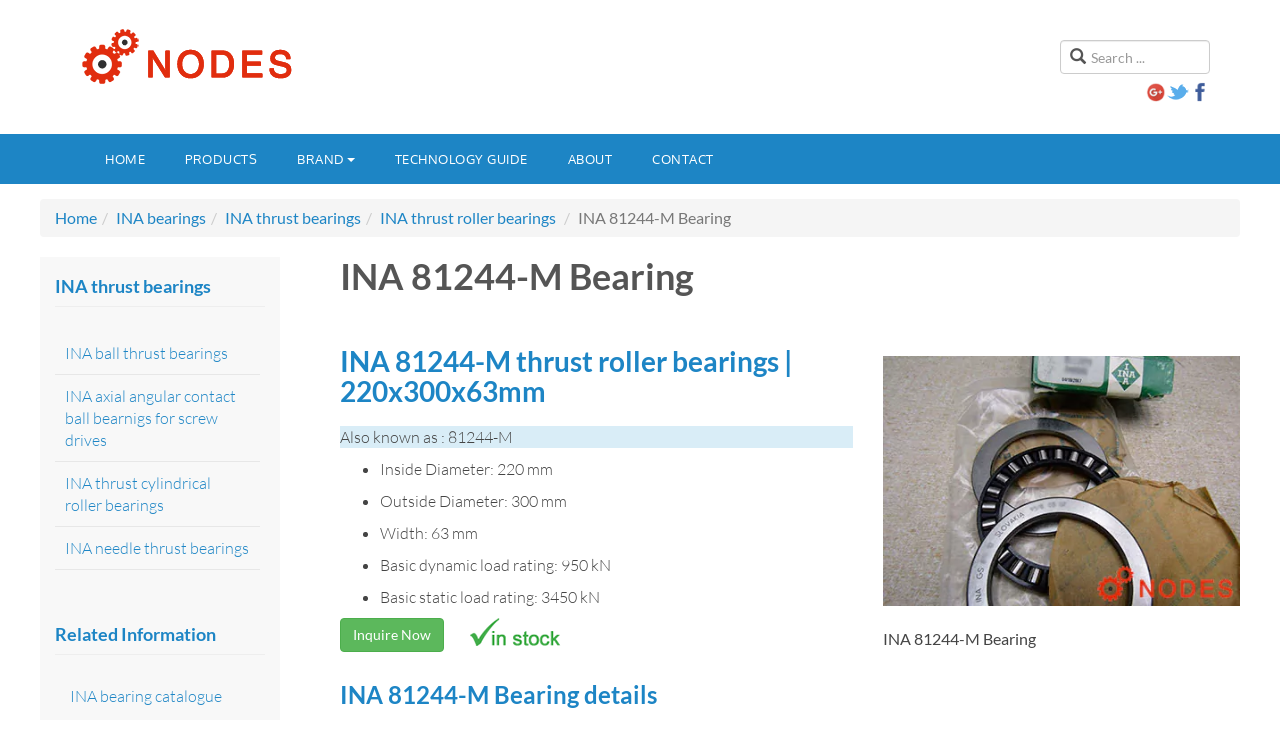

--- FILE ---
content_type: text/html
request_url: https://www.nodeshk.com/ina/thrust-bearings/81244-m.html
body_size: 3311
content:
<!DOCTYPE html>
<html lang="en">
<head>
<!-- Google tag (gtag.js) -->
<script async src="https://www.googletagmanager.com/gtag/js?id=G-D08826J8R0"></script>
<script>
  window.dataLayer = window.dataLayer || [];
  function gtag(){dataLayer.push(arguments);}
  gtag('js', new Date());

  gtag('config', 'G-D08826J8R0');
</script>
	<meta http-equiv="content-type" content="text/html; charset=utf-8" />
	<meta http-equiv="X-UA-Compatible" content="IE=edge">
	<meta name="viewport" content="width=device-width, initial-scale=1">
	<title>INA 81244-M thrust roller bearings | 220x300x63mm - Nodes bearing</title>
	<meta name="description" content="Nodes bearings have INA 81244-M bearings in stock, axial cylindrical roller bearings, 81244-M bearings dimensions: 220mm x 300mm x 63mm, Cr: 950000N, C0r: 3450000N." />
	<link rel="stylesheet" href="/css/main.css" type="text/css" />

	<!-- HTML5 shim and Respond.js for IE8 support of HTML5 elements and media queries -->
	<!-- WARNING: Respond.js doesn't work if you view the page via file:// -->
	<!--[if lt IE 9]>
    <script src="//cdn.bootcss.com/html5shiv/3.7.2/html5shiv.min.js"></script>
    <script src="//cdn.bootcss.com/respond.js/1.4.2/respond.min.js"></script>
    <![endif]-->
</head>
<body>

<header class="container y-header">
	<div class="row">
		<div class="col-xs-12 col-sm-8 logo">
			<a href="/" title="NODES Bearing distributors"><img src="/img/logo.png" alt="NODES bearing distributors" /></a>
		</div>
		<div class="col-xs-12 col-sm-4 head-search">
			<div class="search">
				<form action="/plus/search.php" method="post" class="form-inline">
					<input type="hidden" name="kwtype" value="0" />
					<input type="hidden" name="searchtype" value="1" />
					<input name="q" id="mod-search-searchword" maxlength="200"  class="form-control" type="text" size="20" placeholder="Search ..." />
				</form>
			</div>
			<div class="socialicon">
				<a href="https://plus.google.com/109513401140591977072/about" target="_blank" rel="nofollow"><img src="/img/g.png" alt="" width="20" height="20" /></a><a href="https://twitter.com/nodesbearing" target="_blank" rel="nofollow"><img src="/img/twitter.png" alt="" /></a><a href="https://www.facebook.com/nodeshk/" target="_blank" rel="nofollow"><img src="/img/facebook.png" alt="" width="20" height="20" /></a>
			</div>
		</div>
	</div>
</header>

<nav class="navbar navbar-default mainnav" role="navigation">
<div class="container">
	
	<div class="navbar-header">
		<button type="button" class="navbar-toggle collapsed" data-toggle="collapse" data-target="#mytab" aria-expanded="false">
			<span class="sr-only">Toggle navigation</span>
			<span class="icon-bar"></span>
			<span class="icon-bar"></span>
			<span class="icon-bar"></span>
		</button>
	</div>
	
		<div class="collapse navbar-collapse" id="mytab">
	<ul class="nav navbar-nav">
		<li role="presentation"><a href="/" rel="nofollow">Home</a></li>
		<li role="presentation"><a href="/products.html">Products</a></li>
		<li class="dropdown" role="presentation">
			<a href="/brand/" class="dropdown-toggle" data-toggle="dropdown" rel="nofollow">Brand<span class="caret"></span></a>
			<ul class="dropdown-menu" role="menu">
				<li role="presentation"><a href="/skf/" role="menuitem" tabindex="-1">SKF bearings</a></li>
				<li role="presentation"><a href="/nsk/" role="menuitem" tabindex="-1">NSK bearings</a></li>
				<li role="presentation"><a href="/fag/" role="menuitem" tabindex="-1">FAG bearings</a></li>
				<li role="presentation"><a href="/ina/" role="menuitem" tabindex="-1">INA bearings</a></li>
				<li role="presentation"><a href="/iko/" role="menuitem" tabindex="-1">IKO bearings</a></li>
                <li role="presentation"><a href="/ntn/" role="menuitem" tabindex="-1">NTN bearings</a></li>
				<li role="presentation"><a href="/timken/" role="menuitem" tabindex="-1">TIMKEN bearings</a></li>
				<li role="presentation"><a href="/kaydon/" role="menuitem" tabindex="-1">KAYDON bearings</a></li>
			</ul>
		</li>
		<li role="presentation"><a href="/tech/">Technology guide</a></li>
		<li role="presentation"><a href="/about/" rel="nofollow">About</a></li>
		<li role="presentation"><a href="/contact/" rel="nofollow">Contact</a></li>
	</ul>
	</div>
</div>
</nav>

<div class="container ym-body">
<div class="row">
<ol class="breadcrumb">
	<li><a href="http://www.nodeshk.com" rel="nofollow">Home</a></li><li><a href="/ina/">INA bearings</a></li><li><a href="/ina/thrust-bearings/">INA thrust bearings</a></li><li><a href="/ina/thrust-bearings/roller/">INA thrust roller bearings</a></li>
	<li class="active">INA 81244-M Bearing</li>
</ol>
</div>
<div class="row">
	<div class="y-content col-xs-12 col-sm-8 col-sm-push-4 col-md-9 col-md-push-3">
	<div class="clearfix">
		<article>
			<header class="article-header clearfix">
				<h1 class="article-title" itemprop="name">INA 81244-M Bearing</h1>
			</header>
			<section class="article-content clearfix" itemprop="articleBody">
				<div class="row">
					<div class="col-md-7">
						<h2>INA 81244-M thrust roller bearings | 220x300x63mm</h2>
						<p class="bg-info">Also known as : 81244-M</p>
						<ul>
							<li>Inside Diameter: 220 mm</li>
							<li>Outside Diameter: 300 mm</li>
							<li>Width: 63 mm</li>
							<li>Basic dynamic load rating: 950 kN</li>
							<li>Basic static load rating: 3450 kN</li>
						</ul>
						<p><a href="/plus/diy.php?action=post&diyid=1&source=INA-81244-M" class="btn btn-success" style="float:left;" rel="nofollow">Inquire Now</a><img class="text-left" style="margin-left: 15px;float: left;" src="/img/stock.png" alt="" /></p>
					</div>
					<div class="col-md-5" style="margin-top: 30px;">
					<picture><source type="image/webp" srcset="/img/ina/thrust/thrust-roller-bearings.webp"><source type="image/jpeg" srcset="/img/ina/thrust/thrust-roller-bearings.jpg"><img src="/img/ina/thrust/thrust-roller-bearings.jpg" class="img-responsive"></picture><br />INA 81244-M Bearing
					</div>
				</div>
				<h3>INA 81244-M Bearing details</h3>
				<div class="row" style="margin-top: 30px;">
					<div class="col-md-7">
					<table class="table table-striped table-bordered">
	<tbody>
		<tr>
			<th>
				Number</th>
			<td>
				81244-M</td>
			<td>
				&nbsp;</td>
		</tr>
		<tr>
			<th>
				Type</th>
			<td>
				<a href="https://www.nodeshk.com/thrust-bearings/roller/">Thrust roller bearings</a></td>
			<td>
				&nbsp;</td>
		</tr>
		<tr>
			<th>
				d</th>
			<td>
				220&nbsp;mm&nbsp;</td>
			<td>
				&nbsp;</td>
		</tr>
		<tr>
			<th>
				D</th>
			<td>
				300&nbsp;mm&nbsp;</td>
			<td>
				&nbsp;</td>
		</tr>
		<tr>
			<th>
				T</th>
			<td>
				63&nbsp;mm&nbsp;</td>
			<td>
				&nbsp;</td>
		</tr>
		<tr>
			<th>
				D<sub>1</sub></th>
			<td>
				224&nbsp;mm&nbsp;</td>
			<td>
				&nbsp;</td>
		</tr>
		<tr>
			<th>
				D<sub>a max</sub></th>
			<td>
				230&nbsp;mm&nbsp;</td>
			<td>
				&nbsp;</td>
		</tr>
		<tr>
			<th>
				d<sub>1</sub></th>
			<td>
				297&nbsp;mm&nbsp;</td>
			<td>
				&nbsp;</td>
		</tr>
		<tr>
			<th>
				d<sub>a min</sub></th>
			<td>
				296&nbsp;mm&nbsp;</td>
			<td>
				&nbsp;</td>
		</tr>
		<tr>
			<th>
				r<sub>a max</sub></th>
			<td>
				2&nbsp;mm&nbsp;</td>
			<td>
				&nbsp;</td>
		</tr>
		<tr>
			<th>
				r<sub>min</sub></th>
			<td>
				2&nbsp;mm&nbsp;</td>
			<td>
				&nbsp;</td>
		</tr>
		<tr>
			<th>
				m</th>
			<td>
				15,3&nbsp;kg&nbsp;</td>
			<td>
				Mass</td>
		</tr>
		<tr>
			<th>
				C<sub>a</sub></th>
			<td>
				950000&nbsp;N&nbsp;</td>
			<td>
				Basic dynamic load rating, axial</td>
		</tr>
		<tr>
			<th>
				C<sub>0a</sub></th>
			<td>
				3450000&nbsp;N&nbsp;</td>
			<td>
				Basic static load rating, axial</td>
		</tr>
		<tr>
			<th>
				C<sub>ua</sub></th>
			<td>
				310000&nbsp;N&nbsp;</td>
			<td>
				Fatigue limit load</td>
		</tr>
		<tr>
			<th>
				n<sub>G</sub></th>
			<td>
				1100&nbsp;1/min&nbsp;</td>
			<td>
				Limiting speed</td>
		</tr>
		<tr>
			<th>
				n<sub>B</sub></th>
			<td>
				405&nbsp;1/min&nbsp;</td>
			<td>
				Reference speed</td>
		</tr>
		<tr>
			<td>
				&nbsp;</td>
			<td>
				K81244-M&nbsp;</td>
			<td>
				Allocated axial cylindrical roller and cage assembly</td>
		</tr>
		<tr>
			<td>
				&nbsp;</td>
			<td>
				GS81244&nbsp;</td>
			<td>
				Allocated housing locating washer</td>
		</tr>
		<tr>
			<td>
				&nbsp;</td>
			<td>
				WS81244&nbsp;</td>
			<td>
				Allocated shaft locating washer</td>
		</tr>
	</tbody>
</table>
<p>
	As INA bearing distributor, Nodes bearings have INA 81244-M single direction axial cylindrical roller bearings in stock.</p>

					</div>
					<div class="col-md-5">
					<img src="/img/ina/thrust/8-drawing.png" class="img-responsive" /> 
					</div>
				</div>
                <div class="y-hbj"><h3 class="y-h3">INA 81244-M bearing cross reference</h3></div><div class="row"><div  class="col-lg-3 col-sm-4 col-xs-6 y-t20"><a href="/ina/thrust-bearings/k89444-m.html"><picture><source type="image/webp" srcset="/img/ina/thrust/thrust-roller-bearings.webp"><source type="image/jpeg" srcset="/img/ina/thrust/thrust-roller-bearings.jpg"><img src="/img/ina/thrust/thrust-roller-bearings.jpg" class="img-responsive"></picture></a><div class="y-cbj"><h5 class="y-h5"><a href="/ina/thrust-bearings/k89444-m.html">INA K89444-M bearing</a><br />220mm x 420mm x 40mm</h5></div></div><div  class="col-lg-3 col-sm-4 col-xs-6 y-t20"><a href="/ina/thrust-bearings/k81144-m.html"><picture><source type="image/webp" srcset="/img/ina/thrust/thrust-roller-bearings.webp"><source type="image/jpeg" srcset="/img/ina/thrust/thrust-roller-bearings.jpg"><img src="/img/ina/thrust/thrust-roller-bearings.jpg" class="img-responsive"></picture></a><div class="y-cbj"><h5 class="y-h5"><a href="/ina/thrust-bearings/k81144-m.html">INA K81144-M bearing</a><br />220mm x 270mm x 15mm</h5></div></div><div  class="col-lg-3 col-sm-4 col-xs-6 y-t20"><a href="/ina/thrust-bearings/k81244-m.html"><picture><source type="image/webp" srcset="/img/ina/thrust/thrust-roller-bearings.webp"><source type="image/jpeg" srcset="/img/ina/thrust/thrust-roller-bearings.jpg"><img src="/img/ina/thrust/thrust-roller-bearings.jpg" class="img-responsive"></picture></a><div class="y-cbj"><h5 class="y-h5"><a href="/ina/thrust-bearings/k81244-m.html">INA K81244-M bearing</a><br />220mm x 300mm x 26mm</h5></div></div><div  class="col-lg-3 col-sm-4 col-xs-6 y-t20"><a href="/ina/thrust-bearings/89444-m.html"><picture><source type="image/webp" srcset="/img/ina/thrust/thrust-roller-bearings.webp"><source type="image/jpeg" srcset="/img/ina/thrust/thrust-roller-bearings.jpg"><img src="/img/ina/thrust/thrust-roller-bearings.jpg" class="img-responsive"></picture></a><div class="y-cbj"><h5 class="y-h5"><a href="/ina/thrust-bearings/89444-m.html">INA 89444-M bearing</a><br />220mm x 420mm x 122mm</h5></div></div><div  class="col-lg-3 col-sm-4 col-xs-6 y-t20"><a href="/ina/thrust-bearings/81144-m.html"><picture><source type="image/webp" srcset="/img/ina/thrust/thrust-roller-bearings.webp"><source type="image/jpeg" srcset="/img/ina/thrust/thrust-roller-bearings.jpg"><img src="/img/ina/thrust/thrust-roller-bearings.jpg" class="img-responsive"></picture></a><div class="y-cbj"><h5 class="y-h5"><a href="/ina/thrust-bearings/81144-m.html">INA 81144-M bearing</a><br />220mm x 270mm x 37mm</h5></div></div></div>
				
			</section>
			
	
		
		</article>
		
	</div>
	</div>
	
	<div class="y-sidebar col-xs-12 col-sm-4 col-sm-pull-8 col-md-3 col-md-pull-9">
			<div class="module">
		<h3 class="module-title"><span>INA thrust bearings</span></h3>
		<div class="module-ct">
		<ul class="y-menu">
			<li class="level1"><a href="/ina/thrust-bearings/ball/" >INA ball thrust bearings</a></li>
			<li class="level1"><a href="/ina/thrust-bearings/screw/" >INA axial angular contact ball bearnigs for screw drives</a></li>
			<li class="level1"><a href="/ina/thrust-bearings/roller/" >INA thrust cylindrical roller bearings</a></li>
			<li class="level1"><a href="/ina/thrust-bearings/needle/" >INA needle thrust bearings</a></li>
		</ul>
		</div>
		</div>
        
        <div class="module">
		<h3 class="module-title"><span>Related Information</span></h3>
		<div class="module-ct">
		<ul class="nav nav-pills nav-stacked">
			<li><a href="/ina/catalogue/" >INA bearing catalogue</a></li>
			<li><a href="/ina/size-chart/" >INA bearing size chart</a></li>
            <li><a href="/ina/art/" >INA technical articles</a></li>
            <li><a href="/thrust-bearings/" target="_blank">More Thrust bearings</a></li>
		</ul>
		</div>
		</div>
			<div class="module">
		<h3 class="module-title"><span>Product search</span></h3>
		<div class="module-ct">
		<form  action="/plus/search-nu.php" name="search-q" method="post">
			<input name="keyword" type="text" class="form-control" placeholder="Partial or full part number" />
			<button type="submit" class="btn btn-primary  y-t30">Search</button>
		</form>
		</div>
		</div>
	</div>
</div>
</div>
<footer class="wrap y-footer">
	<section class="y-copyright">
	<div class="container">
		<div class="row">
			<div class="col-md-12 copyright">
				<p>&copy; 2016 Nodes Technology Co., Ltd. |  <a href="/contact/" rel="nofollow">Contact Us</a></p>
				<address>
					<p>No. 98 Argyle Street, Mongkok, KL, Hong Kong</p>
					<p><strong>Phone:</strong> <a href="tel://+852-51363000" rel="nofollow">+852-5136-3000</a></p>
					<p><strong>E-mail:</strong> <a href="mailto:service@nodeshk.com" rel="nofollow">service@nodeshk.com</a></p>
				</address>
			</div>
		</div>
		
	</div>
	</section>
</footer>
<script src="/js/jquery.js"></script>
<script src="/js/bootstrap.min.js"></script>
<script>
$('li.dropdown').mouseover(function() {   
     $(this).addClass('open');    }).mouseout(function() {        $(this).removeClass('open');    }); 
</script>
</body>
</html>

--- FILE ---
content_type: text/css
request_url: https://www.nodeshk.com/css/main.css
body_size: 9657
content:
@font-face {font-family: 'Oxygen';font-style: normal;font-weight: 400;src: local('Oxygen Regular'), local('Oxygen-Regular'), url(https://fonts.gstatic.com/s/oxygen/v7/2sDfZG1Wl4LcnbuKjk0m.woff2) format('woff2');unicode-range: U+0000-00FF, U+0131, U+0152-0153, U+02BB-02BC, U+02C6, U+02DA, U+02DC, U+2000-206F, U+2074, U+20AC, U+2122, U+2191, U+2193, U+2212, U+2215, U+FEFF, U+FFFD;font-display: swap;}@font-face {font-family: 'Lato';font-style: normal;font-weight: 300;src: local('Lato Light'), local('Lato-Light'), url(https://fonts.gstatic.com/s/lato/v14/S6u9w4BMUTPHh7USSwiPGQ.woff2) format('woff2');unicode-range: U+0000-00FF, U+0131, U+0152-0153, U+02BB-02BC, U+02C6, U+02DA, U+02DC, U+2000-206F, U+2074, U+20AC, U+2122, U+2191, U+2193, U+2212, U+2215, U+FEFF, U+FFFD;font-display: swap;}@font-face {font-family: 'Lato';font-style: normal;font-weight: 400;src: local('Lato Regular'), local('Lato-Regular'), url(https://fonts.gstatic.com/s/lato/v14/S6uyw4BMUTPHjx4wXg.woff2) format('woff2');unicode-range: U+0000-00FF, U+0131, U+0152-0153, U+02BB-02BC, U+02C6, U+02DA, U+02DC, U+2000-206F, U+2074, U+20AC, U+2122, U+2191, U+2193, U+2212, U+2215, U+FEFF, U+FFFD;font-display: swap;}@font-face {font-family: 'Lato';font-style: normal;font-weight: 700;src: local('Lato Bold'), local('Lato-Bold'), url(https://fonts.gstatic.com/s/lato/v14/S6u9w4BMUTPHh6UVSwiPGQ.woff2) format('woff2');unicode-range: U+0000-00FF, U+0131, U+0152-0153, U+02BB-02BC, U+02C6, U+02DA, U+02DC, U+2000-206F, U+2074, U+20AC, U+2122, U+2191, U+2193, U+2212, U+2215, U+FEFF, U+FFFD;font-display: swap;}html {font-family: sans-serif;-webkit-text-size-adjust: 100%;-ms-text-size-adjust: 100%;}body {margin: 0;}article,aside,details,figcaption,figure,footer,header,hgroup,main,menu,nav,section,summary {display: block;}[hidden],template {display: none;}a {background-color: transparent;}a:active,a:hover {outline: 0;}abbr[title] {border-bottom: 1px dotted;}b,strong {font-weight: bold;}h1 {margin: .67em 0;font-size: 2em;}mark {color: #000;background: #ff0;}small {font-size: 80%;}sub,sup {position: relative;font-size: 75%;line-height: 0;vertical-align: baseline;}sup {top: -.5em;}sub {bottom: -.25em;}img {border: 0;}svg:not(:root) {overflow: hidden;}hr {height: 0;-webkit-box-sizing: content-box; -moz-box-sizing: content-box;box-sizing: content-box;}pre {overflow: auto;}code,kbd,pre,samp {font-family: monospace, monospace;font-size: 1em;}button,input,optgroup,select,textarea {margin: 0;font: inherit;color: inherit;}button {overflow: visible;}button,select {text-transform: none;}button,html input[type="button"],input[type="reset"],input[type="submit"] {-webkit-appearance: button;cursor: pointer;}button[disabled],html input[disabled] {cursor: default;}button::-moz-focus-inner,input::-moz-focus-inner {padding: 0;border: 0;}input {line-height: normal;}input[type="checkbox"],input[type="radio"] {-webkit-box-sizing: border-box; -moz-box-sizing: border-box;box-sizing: border-box;padding: 0;}input[type="number"]::-webkit-inner-spin-button,input[type="number"]::-webkit-outer-spin-button {height: auto;}input[type="search"] {-webkit-box-sizing: content-box; -moz-box-sizing: content-box;box-sizing: content-box;-webkit-appearance: textfield;}input[type="search"]::-webkit-search-cancel-button,input[type="search"]::-webkit-search-decoration {-webkit-appearance: none;}fieldset {padding: .35em .625em .75em;margin: 0 2px;border: 1px solid #c0c0c0;}textarea {overflow: auto;}table {border-spacing: 0;border-collapse: collapse;}td,th {padding: 0;}@font-face {font-family: 'Glyphicons Halflings';src: url('../fonts/glyphicons-halflings-regular.eot');src: url('../fonts/glyphicons-halflings-regular.eot?#iefix') format('embedded-opentype'), url('../fonts/glyphicons-halflings-regular.woff2') format('woff2'), url('../fonts/glyphicons-halflings-regular.woff') format('woff'), url('../fonts/glyphicons-halflings-regular.ttf') format('truetype'), url('../fonts/glyphicons-halflings-regular.svg#glyphicons_halflingsregular') format('svg');	font-display: swap;}.glyphicon {position: relative;top: 1px;display: inline-block;font-family: 'Glyphicons Halflings';font-style: normal;font-weight: normal;line-height: 1;-webkit-font-smoothing: antialiased;-moz-osx-font-smoothing: grayscale;}.glyphicon-chevron-left:before {content: "\e079";}.glyphicon-chevron-right:before {content: "\e080";}* {-webkit-box-sizing: border-box; -moz-box-sizing: border-box;box-sizing: border-box;}*:before,*:after {-webkit-box-sizing: border-box; -moz-box-sizing: border-box;box-sizing: border-box;}html {font-size: 10px;-webkit-tap-highlight-color: rgba(0, 0, 0, 0);}body {font-family: "Helvetica Neue", Helvetica, Arial, sans-serif;font-size: 14px;line-height: 1.42857143;color: #333;background-color: #fff;}input,button,select,textarea {font-family: inherit;font-size: inherit;line-height: inherit;}a {color: #337ab7;text-decoration: none;}a:hover,a:focus {color: #23527c;text-decoration: underline;}a:focus {outline: thin dotted;outline: 5px auto -webkit-focus-ring-color;outline-offset: -2px;}figure {margin: 0;}img {vertical-align: middle;}.img-responsive,.thumbnail > img,.thumbnail a > img,.carousel-inner > .item > img,.carousel-inner > .item > a > img {display: block;max-width: 100%;height: auto;}.img-rounded {border-radius: 6px;}.img-thumbnail {display: inline-block;max-width: 100%;height: auto;padding: 4px;line-height: 1.42857143;background-color: #fff;border: 1px solid #ddd;border-radius: 4px;-webkit-transition: all .2s ease-in-out; -o-transition: all .2s ease-in-out;transition: all .2s ease-in-out;}.img-circle {border-radius: 50%;}hr {margin-top: 20px;margin-bottom: 20px;border: 0;border-top: 1px solid #eee;}.sr-only {position: absolute;width: 1px;height: 1px;padding: 0;margin: -1px;overflow: hidden;clip: rect(0, 0, 0, 0);border: 0;}[role="button"] {cursor: pointer;}h1,h2,h3,h4,h5,.h1,.h2,.h3,.h4 {font-family: inherit;font-weight: 500;line-height: 1.1;color: inherit;}h1 small,h2 small,h3 small,h4 small,h1 .small,h2 .small,h3 .small,h4 .small {font-weight: normal;line-height: 1;color: #777;}h1,h2,h3 {margin-top: 20px;margin-bottom: 10px;}h1 small,h2 small,h3 small,h1 .small,h2 .small,h3 .small {font-size: 65%;}h4,h5 {margin-top: 10px;margin-bottom: 10px;}h4 small,h4 .small{font-size: 75%;}h1 {font-size: 36px;}h2 {font-size: 30px;}h3 {font-size: 24px;}h4 {font-size: 18px;}p {margin: 0 0 10px;}small,.small {font-size: 85%;}mark,.mark {padding: .2em;background-color: #fcf8e3;}.text-left {text-align: left;}.text-right {text-align: right;}.text-center {text-align: center;}.text-justify {text-align: justify;}.text-nowrap {white-space: nowrap;}.text-muted {color: #777;}.text-primary {color: #337ab7;}a.text-primary:hover,a.text-primary:focus {color: #286090;}.text-success {color: #3c763d;}a.text-success:hover,a.text-success:focus {color: #2b542c;}.text-info {color: #31708f;}a.text-info:hover,a.text-info:focus {color: #245269;}.text-warning {color: #8a6d3b;}a.text-warning:hover,a.text-warning:focus {color: #66512c;}.text-danger {color: #a94442;}a.text-danger:hover,a.text-danger:focus {color: #843534;}.bg-primary {color: #fff;background-color: #337ab7;}a.bg-primary:hover,a.bg-primary:focus {background-color: #286090;}.bg-success {background-color: #dff0d8;}a.bg-success:hover,a.bg-success:focus {background-color: #c1e2b3;}.bg-info {background-color: #d9edf7;}a.bg-info:hover,a.bg-info:focus {background-color: #afd9ee;}.bg-warning {background-color: #fcf8e3;}a.bg-warning:hover,a.bg-warning:focus {background-color: #f7ecb5;}.bg-danger {background-color: #f2dede;}a.bg-danger:hover,a.bg-danger:focus {background-color: #e4b9b9;}.page-header {padding-bottom: 9px;margin: 40px 0 20px;border-bottom: 1px solid #eee;}ul,ol {margin-top: 0;margin-bottom: 10px;}ul ul,ol ul,ul ol,ol ol {margin-bottom: 0;}.list-unstyled {padding-left: 0;list-style: none;}.list-inline {padding-left: 0;margin-left: -5px;list-style: none;}.list-inline > li {display: inline-block;padding-right: 5px;padding-left: 5px;}dl {margin-top: 0;margin-bottom: 20px;}dt,dd {line-height: 1.42857143;}dt {font-weight: bold;}dd {margin-left: 0;}abbr[title],abbr[data-original-title] {cursor: help;border-bottom: 1px dotted #777;}address {margin-bottom: 20px;font-style: normal;line-height: 1.42857143;}code,kbd,pre,samp {font-family: Menlo, Monaco, Consolas, "Courier New", monospace;}code {padding: 2px 4px;font-size: 90%;color: #c7254e;background-color: #f9f2f4;border-radius: 4px;}.container {padding-right: 15px;padding-left: 15px;margin-right: auto;margin-left: auto;}@media (min-width: 768px) {.container {width: 750px;}}@media (min-width: 992px) {.container {width: 970px;}}@media (min-width: 1200px) {.container {width: 1170px;}}.row {margin-right: -15px;margin-left: -15px;}.col-xs-1, .col-sm-1, .col-md-1, .col-lg-1, .col-xs-2, .col-sm-2, .col-md-2, .col-lg-2, .col-xs-3, .col-sm-3, .col-md-3, .col-lg-3, .col-xs-4, .col-sm-4, .col-md-4, .col-lg-4, .col-xs-5, .col-sm-5, .col-md-5, .col-lg-5, .col-xs-6, .col-sm-6, .col-md-6, .col-lg-6, .col-xs-7, .col-sm-7, .col-md-7, .col-lg-7, .col-xs-8, .col-sm-8, .col-md-8, .col-lg-8, .col-xs-9, .col-sm-9, .col-md-9, .col-lg-9, .col-xs-10, .col-sm-10, .col-md-10, .col-lg-10, .col-xs-11, .col-sm-11, .col-md-11, .col-lg-11, .col-xs-12, .col-sm-12, .col-md-12, .col-lg-12 {position: relative;min-height: 1px;padding-right: 15px;padding-left: 15px;}.col-xs-1, .col-xs-2, .col-xs-3, .col-xs-4, .col-xs-5, .col-xs-6, .col-xs-7, .col-xs-8, .col-xs-9, .col-xs-10, .col-xs-11, .col-xs-12 {float: left;}.col-xs-12 {width: 100%;}.col-xs-11 {width: 91.66666667%;}.col-xs-10 {width: 83.33333333%;}.col-xs-9 {width: 75%;}.col-xs-8 {width: 66.66666667%;}.col-xs-7 {width: 58.33333333%;}.col-xs-6 {width: 50%;}.col-xs-5 {width: 41.66666667%;}.col-xs-4 {width: 33.33333333%;}.col-xs-3 {width: 25%;}.col-xs-2 {width: 16.66666667%;}.col-xs-1 {width: 8.33333333%;}@media (min-width: 768px) {.col-sm-1, .col-sm-2, .col-sm-3, .col-sm-4, .col-sm-5, .col-sm-6, .col-sm-7, .col-sm-8, .col-sm-9, .col-sm-10, .col-sm-11, .col-sm-12 {float: left;}.col-sm-12 {width: 100%;}.col-sm-11 {width: 91.66666667%;}.col-sm-10 {width: 83.33333333%;}.col-sm-9 {width: 75%;}.col-sm-8 {width: 66.66666667%;}.col-sm-7 {width: 58.33333333%;}.col-sm-6 {width: 50%;}.col-sm-5 {width: 41.66666667%;}.col-sm-4 {width: 33.33333333%;}.col-sm-3 {width: 25%;}.col-sm-2 {width: 16.66666667%;}.col-sm-1 {width: 8.33333333%;}.col-sm-pull-8 {right: 66.66666667%;}.col-sm-push-4 {left: 33.33333333%;}}@media (min-width: 992px) {.col-md-1, .col-md-2, .col-md-3, .col-md-4, .col-md-5, .col-md-6, .col-md-7, .col-md-8, .col-md-9, .col-md-10, .col-md-11, .col-md-12 {float: left;}.col-md-12 {width: 100%;}.col-md-11 {width: 91.66666667%;}.col-md-10 {width: 83.33333333%;}.col-md-9 {width: 75%;}.col-md-8 {width: 66.66666667%;}.col-md-7 {width: 58.33333333%;}.col-md-6 {width: 50%;}.col-md-5 {width: 41.66666667%;}.col-md-4 {width: 33.33333333%;}.col-md-3 {width: 25%;}.col-md-2 {width: 16.66666667%;}.col-md-1 {width: 8.33333333%;}.col-md-pull-9 {right: 75%;}.col-md-push-3 {left: 25%;}}@media (min-width: 1200px) {.col-lg-1, .col-lg-2, .col-lg-3, .col-lg-4, .col-lg-5, .col-lg-6, .col-lg-7, .col-lg-8, .col-lg-9, .col-lg-10, .col-lg-11, .col-lg-12 {float: left;}.col-lg-12 {width: 100%;}.col-lg-11 {width: 91.66666667%;}.col-lg-10 {width: 83.33333333%;}.col-lg-9 {width: 75%;}.col-lg-8 {width: 66.66666667%;}.col-lg-7 {width: 58.33333333%;}.col-lg-6 {width: 50%;}.col-lg-5 {width: 41.66666667%;}.col-lg-4 {width: 33.33333333%;}.col-lg-3 {width: 25%;}.col-lg-2 {width: 16.66666667%;}.col-lg-1 {width: 8.33333333%;}}table {background-color: transparent;}caption {padding-top: 8px;padding-bottom: 8px;color: #777;text-align: left;}th {text-align: left;}.table {width: 100%;max-width: 100%;margin-bottom: 20px;}.table > thead > tr > th,.table > tbody > tr > th,.table > tfoot > tr > th,.table > thead > tr > td,.table > tbody > tr > td,.table > tfoot > tr > td {padding: 8px;line-height: 1.42857143;vertical-align: top;border-top: 1px solid #ddd;}.table > thead > tr > th {vertical-align: bottom;border-bottom: 2px solid #ddd;}.table > caption + thead > tr:first-child > th,.table > colgroup + thead > tr:first-child > th,.table > thead:first-child > tr:first-child > th,.table > caption + thead > tr:first-child > td,.table > colgroup + thead > tr:first-child > td,.table > thead:first-child > tr:first-child > td {border-top: 0;}.table > tbody + tbody {border-top: 2px solid #ddd;}.table .table {background-color: #fff;}.table-condensed > thead > tr > th,.table-condensed > tbody > tr > th,.table-condensed > tfoot > tr > th,.table-condensed > thead > tr > td,.table-condensed > tbody > tr > td,.table-condensed > tfoot > tr > td {padding: 5px;}.table-bordered {border: 1px solid #ddd;}.table-bordered > thead > tr > th,.table-bordered > tbody > tr > th,.table-bordered > tfoot > tr > th,.table-bordered > thead > tr > td,.table-bordered > tbody > tr > td,.table-bordered > tfoot > tr > td {border: 1px solid #ddd;}.table-bordered > thead > tr > th,.table-bordered > thead > tr > td {border-bottom-width: 2px;}.table-striped > tbody > tr:nth-of-type(odd) {background-color: #f9f9f9;}.table-hover > tbody > tr:hover {background-color: #f5f5f5;}table col[class*="col-"] {position: static;display: table-column;float: none;}table td[class*="col-"],table th[class*="col-"] {position: static;display: table-cell;float: none;}.table > thead > tr > td.active,.table > tbody > tr > td.active,.table > tfoot > tr > td.active,.table > thead > tr > th.active,.table > tbody > tr > th.active,.table > tfoot > tr > th.active,.table > thead > tr.active > td,.table > tbody > tr.active > td,.table > tfoot > tr.active > td,.table > thead > tr.active > th,.table > tbody > tr.active > th,.table > tfoot > tr.active > th {background-color: #f5f5f5;}.table-hover > tbody > tr > td.active:hover,.table-hover > tbody > tr > th.active:hover,.table-hover > tbody > tr.active:hover > td,.table-hover > tbody > tr:hover > .active,.table-hover > tbody > tr.active:hover > th {background-color: #e8e8e8;}.table > thead > tr > td.success,.table > tbody > tr > td.success,.table > tfoot > tr > td.success,.table > thead > tr > th.success,.table > tbody > tr > th.success,.table > tfoot > tr > th.success,.table > thead > tr.success > td,.table > tbody > tr.success > td,.table > tfoot > tr.success > td,.table > thead > tr.success > th,.table > tbody > tr.success > th,.table > tfoot > tr.success > th {background-color: #dff0d8;}.table-hover > tbody > tr > td.success:hover,.table-hover > tbody > tr > th.success:hover,.table-hover > tbody > tr.success:hover > td,.table-hover > tbody > tr:hover > .success,.table-hover > tbody > tr.success:hover > th {background-color: #d0e9c6;}.table > thead > tr > td.info,.table > tbody > tr > td.info,.table > tfoot > tr > td.info,.table > thead > tr > th.info,.table > tbody > tr > th.info,.table > tfoot > tr > th.info,.table > thead > tr.info > td,.table > tbody > tr.info > td,.table > tfoot > tr.info > td,.table > thead > tr.info > th,.table > tbody > tr.info > th,.table > tfoot > tr.info > th {background-color: #d9edf7;}.table-hover > tbody > tr > td.info:hover,.table-hover > tbody > tr > th.info:hover,.table-hover > tbody > tr.info:hover > td,.table-hover > tbody > tr:hover > .info,.table-hover > tbody > tr.info:hover > th {background-color: #c4e3f3;}.table > thead > tr > td.warning,.table > tbody > tr > td.warning,.table > tfoot > tr > td.warning,.table > thead > tr > th.warning,.table > tbody > tr > th.warning,.table > tfoot > tr > th.warning,.table > thead > tr.warning > td,.table > tbody > tr.warning > td,.table > tfoot > tr.warning > td,.table > thead > tr.warning > th,.table > tbody > tr.warning > th,.table > tfoot > tr.warning > th {background-color: #fcf8e3;}.table-hover > tbody > tr > td.warning:hover,.table-hover > tbody > tr > th.warning:hover,.table-hover > tbody > tr.warning:hover > td,.table-hover > tbody > tr:hover > .warning,.table-hover > tbody > tr.warning:hover > th {background-color: #faf2cc;}.table > thead > tr > td.danger,.table > tbody > tr > td.danger,.table > tfoot > tr > td.danger,.table > thead > tr > th.danger,.table > tbody > tr > th.danger,.table > tfoot > tr > th.danger,.table > thead > tr.danger > td,.table > tbody > tr.danger > td,.table > tfoot > tr.danger > td,.table > thead > tr.danger > th,.table > tbody > tr.danger > th,.table > tfoot > tr.danger > th {background-color: #f2dede;}.table-hover > tbody > tr > td.danger:hover,.table-hover > tbody > tr > th.danger:hover,.table-hover > tbody > tr.danger:hover > td,.table-hover > tbody > tr:hover > .danger,.table-hover > tbody > tr.danger:hover > th {background-color: #ebcccc;}.table-responsive {min-height: .01%;overflow-x: auto;}@media screen and (max-width: 767px) {.table-responsive {width: 100%;margin-bottom: 15px;overflow-y: hidden;-ms-overflow-style: -ms-autohiding-scrollbar;border: 1px solid #ddd;}.table-responsive > .table {margin-bottom: 0;}.table-responsive > .table > thead > tr > th,.table-responsive > .table > tbody > tr > th,.table-responsive > .table > tfoot > tr > th,.table-responsive > .table > thead > tr > td,.table-responsive > .table > tbody > tr > td,.table-responsive > .table > tfoot > tr > td {white-space: nowrap;}.table-responsive > .table-bordered {border: 0;}.table-responsive > .table-bordered > thead > tr > th:first-child,.table-responsive > .table-bordered > tbody > tr > th:first-child,.table-responsive > .table-bordered > tfoot > tr > th:first-child,.table-responsive > .table-bordered > thead > tr > td:first-child,.table-responsive > .table-bordered > tbody > tr > td:first-child,.table-responsive > .table-bordered > tfoot > tr > td:first-child {border-left: 0;}.table-responsive > .table-bordered > thead > tr > th:last-child,.table-responsive > .table-bordered > tbody > tr > th:last-child,.table-responsive > .table-bordered > tfoot > tr > th:last-child,.table-responsive > .table-bordered > thead > tr > td:last-child,.table-responsive > .table-bordered > tbody > tr > td:last-child,.table-responsive > .table-bordered > tfoot > tr > td:last-child {border-right: 0;}.table-responsive > .table-bordered > tbody > tr:last-child > th,.table-responsive > .table-bordered > tfoot > tr:last-child > th,.table-responsive > .table-bordered > tbody > tr:last-child > td,.table-responsive > .table-bordered > tfoot > tr:last-child > td {border-bottom: 0;}}label {display: inline-block;max-width: 100%;margin-bottom: 5px;font-weight: bold;}input[type="search"] {-webkit-box-sizing: border-box; -moz-box-sizing: border-box;box-sizing: border-box;}.form-control {display: block;width: 100%;height: 34px;padding: 6px 12px;font-size: 14px;line-height: 1.42857143;color: #555;background-color: #fff;background-image: none;border: 1px solid #ccc;border-radius: 4px;-webkit-box-shadow: inset 0 1px 1px rgba(0, 0, 0, .075);box-shadow: inset 0 1px 1px rgba(0, 0, 0, .075);-webkit-transition: border-color ease-in-out .15s, -webkit-box-shadow ease-in-out .15s; -o-transition: border-color ease-in-out .15s, box-shadow ease-in-out .15s;transition: border-color ease-in-out .15s, box-shadow ease-in-out .15s;}.form-control:focus {border-color: #66afe9;outline: 0;-webkit-box-shadow: inset 0 1px 1px rgba(0,0,0,.075), 0 0 8px rgba(102, 175, 233, .6);box-shadow: inset 0 1px 1px rgba(0,0,0,.075), 0 0 8px rgba(102, 175, 233, .6);}.form-control::-moz-placeholder {color: #999;opacity: 1;}.form-control:-ms-input-placeholder {color: #999;}.form-control::-webkit-input-placeholder {color: #999;}.form-control[disabled],.form-control[readonly],fieldset[disabled] .form-control {background-color: #eee;opacity: 1;}.form-control[disabled],fieldset[disabled] .form-control {cursor: not-allowed;}textarea.form-control {height: auto;}input[type="search"] {-webkit-appearance: none;}.form-group {margin-bottom: 15px;}@media (min-width: 768px) {.form-inline .form-group {display: inline-block;margin-bottom: 0;vertical-align: middle;}.form-inline .form-control {display: inline-block;width: auto;vertical-align: middle;}}.form-horizontal .form-group {margin-right: -15px;margin-left: -15px;}@media (min-width: 768px) {.form-horizontal .control-label {padding-top: 7px;margin-bottom: 0;text-align: right;}}.btn {display: inline-block;padding: 6px 12px;margin-bottom: 0;font-size: 14px;font-weight: normal;line-height: 1.42857143;text-align: center;white-space: nowrap;vertical-align: middle;-ms-touch-action: manipulation;touch-action: manipulation;cursor: pointer;-webkit-user-select: none; -moz-user-select: none;-ms-user-select: none;user-select: none;background-image: none;border: 1px solid transparent;border-radius: 4px;}.btn:focus,.btn:active:focus,.btn.active:focus,.btn.focus,.btn:active.focus,.btn.active.focus {outline: thin dotted;outline: 5px auto -webkit-focus-ring-color;outline-offset: -2px;}.btn:hover,.btn:focus,.btn.focus {color: #333;text-decoration: none;}.btn:active,.btn.active {background-image: none;outline: 0;-webkit-box-shadow: inset 0 3px 5px rgba(0, 0, 0, .125);box-shadow: inset 0 3px 5px rgba(0, 0, 0, .125);}.btn-default {color: #333;background-color: #fff;border-color: #ccc;}.btn-default:focus,.btn-default.focus {color: #333;background-color: #e6e6e6;border-color: #8c8c8c;}.btn-default:hover {color: #333;background-color: #e6e6e6;border-color: #adadad;}.btn-default:active,.btn-default.active,.open > .dropdown-toggle.btn-default {color: #333;background-color: #e6e6e6;border-color: #adadad;}.btn-default:active:hover,.btn-default.active:hover,.open > .dropdown-toggle.btn-default:hover,.btn-default:active:focus,.btn-default.active:focus,.open > .dropdown-toggle.btn-default:focus,.btn-default:active.focus,.btn-default.active.focus,.open > .dropdown-toggle.btn-default.focus {color: #333;background-color: #d4d4d4;border-color: #8c8c8c;}.btn-default:active,.btn-default.active,.open > .dropdown-toggle.btn-default {background-image: none;}.btn-default .badge {color: #fff;background-color: #333;}.btn-primary {color: #fff;background-color: #337ab7;border-color: #2e6da4;}.btn-primary:focus,.btn-primary.focus {color: #fff;background-color: #286090;border-color: #122b40;}.btn-primary:hover {color: #fff;background-color: #286090;border-color: #204d74;}.btn-primary:active,.btn-primary.active,.open > .dropdown-toggle.btn-primary {color: #fff;background-color: #286090;border-color: #204d74;}.btn-primary:active:hover,.btn-primary.active:hover,.open > .dropdown-toggle.btn-primary:hover,.btn-primary:active:focus,.btn-primary.active:focus,.open > .dropdown-toggle.btn-primary:focus,.btn-primary:active.focus,.btn-primary.active.focus,.open > .dropdown-toggle.btn-primary.focus {color: #fff;background-color: #204d74;border-color: #122b40;}.btn-primary:active,.btn-primary.active,.open > .dropdown-toggle.btn-primary {background-image: none;}.btn-primary .badge {color: #337ab7;background-color: #fff;}.btn-success {color: #fff;background-color: #5cb85c;border-color: #4cae4c;}.btn-success:focus,.btn-success.focus {color: #fff;background-color: #449d44;border-color: #255625;}.btn-success:hover {color: #fff;background-color: #449d44;border-color: #398439;}.btn-success:active,.btn-success.active,.open > .dropdown-toggle.btn-success {color: #fff;background-color: #449d44;border-color: #398439;}.btn-success:active:hover,.btn-success.active:hover,.open > .dropdown-toggle.btn-success:hover,.btn-success:active:focus,.btn-success.active:focus,.open > .dropdown-toggle.btn-success:focus,.btn-success:active.focus,.btn-success.active.focus,.open > .dropdown-toggle.btn-success.focus {color: #fff;background-color: #398439;border-color: #255625;}.btn-success:active,.btn-success.active,.open > .dropdown-toggle.btn-success {background-image: none;}.btn-success .badge {color: #5cb85c;background-color: #fff;}.btn-info {color: #fff;background-color: #5bc0de;border-color: #46b8da;}.btn-info:focus,.btn-info.focus {color: #fff;background-color: #31b0d5;border-color: #1b6d85;}.btn-info:hover {color: #fff;background-color: #31b0d5;border-color: #269abc;}.btn-info:active,.btn-info.active,.open > .dropdown-toggle.btn-info {color: #fff;background-color: #31b0d5;border-color: #269abc;}.btn-info:active:hover,.btn-info.active:hover,.open > .dropdown-toggle.btn-info:hover,.btn-info:active:focus,.btn-info.active:focus,.open > .dropdown-toggle.btn-info:focus,.btn-info:active.focus,.btn-info.active.focus,.open > .dropdown-toggle.btn-info.focus {color: #fff;background-color: #269abc;border-color: #1b6d85;}.btn-info:active,.btn-info.active,.open > .dropdown-toggle.btn-info {background-image: none;}.btn-info .badge {color: #5bc0de;background-color: #fff;}.collapse {display: none;}.collapse.in {display: block;}tr.collapse.in {display: table-row;}tbody.collapse.in {display: table-row-group;}.collapsing {position: relative;height: 0;overflow: hidden;-webkit-transition-timing-function: ease; -o-transition-timing-function: ease;transition-timing-function: ease;-webkit-transition-duration: .35s; -o-transition-duration: .35s;transition-duration: .35s;-webkit-transition-property: height, visibility; -o-transition-property: height, visibility;transition-property: height, visibility;}.caret {display: inline-block;width: 0;height: 0;margin-left: 2px;vertical-align: middle;border-top: 4px dashed;border-top: 4px solid \9;border-right: 4px solid transparent;border-left: 4px solid transparent;}.dropup,.dropdown {position: relative;}.dropdown-toggle:focus {outline: 0;}.dropdown-menu {position: absolute;top: 100%;left: 0;z-index: 1000;display: none;float: left;min-width: 160px;padding: 5px 0;margin: 2px 0 0;font-size: 14px;text-align: left;list-style: none;background-color: #fff;-webkit-background-clip: padding-box;background-clip: padding-box;border: 1px solid #ccc;border: 1px solid rgba(0, 0, 0, .15);border-radius: 4px;-webkit-box-shadow: 0 6px 12px rgba(0, 0, 0, .175);box-shadow: 0 6px 12px rgba(0, 0, 0, .175);}.dropdown-menu.pull-right {right: 0;left: auto;}.dropdown-menu .divider {height: 1px;margin: 9px 0;overflow: hidden;background-color: #e5e5e5;}.dropdown-menu > li > a {display: block;padding: 3px 20px;clear: both;font-weight: normal;line-height: 1.42857143;color: #333;white-space: nowrap;}.dropdown-menu > li > a:hover,.dropdown-menu > li > a:focus {color: #262626;text-decoration: none;background-color: #f5f5f5;}.dropdown-menu > .active > a,.dropdown-menu > .active > a:hover,.dropdown-menu > .active > a:focus {color: #fff;text-decoration: none;background-color: #337ab7;outline: 0;}.dropdown-menu > .disabled > a,.dropdown-menu > .disabled > a:hover,.dropdown-menu > .disabled > a:focus {color: #777;}.dropdown-menu > .disabled > a:hover,.dropdown-menu > .disabled > a:focus {text-decoration: none;cursor: not-allowed;background-color: transparent;background-image: none;filter: progid:DXImageTransform.Microsoft.gradient(enabled = false);}.open > .dropdown-menu {display: block;}.open > a {outline: 0;}.dropdown-menu-right {right: 0;left: auto;}.dropdown-menu-left {right: auto;left: 0;}.dropdown-header {display: block;padding: 3px 20px;font-size: 12px;line-height: 1.42857143;color: #777;white-space: nowrap;}.dropdown-backdrop {position: fixed;top: 0;right: 0;bottom: 0;left: 0;z-index: 990;}.pull-right > .dropdown-menu {right: 0;left: auto;}.dropup .caret,.navbar-fixed-bottom .dropdown .caret {content: "";border-top: 0;border-bottom: 4px dashed;border-bottom: 4px solid \9;}.dropup .dropdown-menu,.navbar-fixed-bottom .dropdown .dropdown-menu {top: auto;bottom: 100%;margin-bottom: 2px;}@media (min-width: 768px) {.navbar-right .dropdown-menu {right: 0;left: auto;}.navbar-right .dropdown-menu-left {right: auto;left: 0;}}.btn .caret {margin-left: 0;}.btn-lg .caret {border-width: 5px 5px 0;border-bottom-width: 0;}.dropup .btn-lg .caret {border-width: 0 5px 5px;}.nav {padding-left: 0;margin-bottom: 0;list-style: none;}.nav > li {position: relative;display: block;}.nav > li > a {position: relative;display: block;padding: 10px 15px;}.nav > li > a:hover,.nav > li > a:focus {text-decoration: none;background-color: #eee;}.nav > li.disabled > a {color: #777;}.nav > li.disabled > a:hover,.nav > li.disabled > a:focus {color: #777;text-decoration: none;cursor: not-allowed;background-color: transparent;}.nav .open > a,.nav .open > a:hover,.nav .open > a:focus {background-color: #eee;border-color: #337ab7;}.nav .nav-divider {height: 1px;margin: 9px 0;overflow: hidden;background-color: #e5e5e5;}.nav > li > a > img {max-width: none;}.nav-pills > li {float: left;}.nav-pills > li > a {border-radius: 4px;}.nav-pills > li + li {margin-left: 2px;}.nav-pills > li.active > a,.nav-pills > li.active > a:hover,.nav-pills > li.active > a:focus {color: #fff;background-color: #337ab7;}.nav-stacked > li {float: none;}.nav-stacked > li + li {margin-top: 2px;margin-left: 0;}.navbar {position: relative;min-height: 50px;margin-bottom: 20px;border: 1px solid transparent;}@media (min-width: 768px) {.navbar {border-radius: 4px;}}@media (min-width: 768px) {.navbar-header {float: left;}}.navbar-collapse {padding-right: 15px;padding-left: 15px;overflow-x: visible;-webkit-overflow-scrolling: touch;border-top: 1px solid transparent;-webkit-box-shadow: inset 0 1px 0 rgba(255, 255, 255, .1);box-shadow: inset 0 1px 0 rgba(255, 255, 255, .1);}.navbar-collapse.in {overflow-y: auto;}@media (min-width: 768px) {.navbar-collapse {width: auto;border-top: 0;-webkit-box-shadow: none;box-shadow: none;}.navbar-collapse.collapse {display: block !important;height: auto !important;padding-bottom: 0;overflow: visible !important;}.navbar-collapse.in {overflow-y: visible;}.navbar-fixed-top .navbar-collapse,.navbar-static-top .navbar-collapse,.navbar-fixed-bottom .navbar-collapse {padding-right: 0;padding-left: 0;}}.navbar-fixed-top .navbar-collapse,.navbar-fixed-bottom .navbar-collapse {max-height: 340px;}@media (max-device-width: 480px) and (orientation: landscape) {.navbar-fixed-top .navbar-collapse,.navbar-fixed-bottom .navbar-collapse {max-height: 200px;}}.container > .navbar-header,.container-fluid > .navbar-header,.container > .navbar-collapse,.container-fluid > .navbar-collapse {margin-right: -15px;margin-left: -15px;}@media (min-width: 768px) {.container > .navbar-header,.container-fluid > .navbar-header,.container > .navbar-collapse,.container-fluid > .navbar-collapse {margin-right: 0;margin-left: 0;}}.navbar-brand {float: left;height: 50px;padding: 15px 15px;font-size: 18px;line-height: 20px;}.navbar-brand:hover,.navbar-brand:focus {text-decoration: none;}.navbar-brand > img {display: block;}@media (min-width: 768px) {.navbar > .container .navbar-brand,.navbar > .container-fluid .navbar-brand {margin-left: -15px;}}.navbar-toggle {position: relative;float: right;padding: 9px 10px;margin-top: 8px;margin-right: 15px;margin-bottom: 8px;background-color: transparent;background-image: none;border: 1px solid transparent;border-radius: 4px;}.navbar-toggle:focus {outline: 0;}.navbar-toggle .icon-bar {display: block;width: 22px;height: 2px;border-radius: 1px;}.navbar-toggle .icon-bar + .icon-bar {margin-top: 4px;}@media (min-width: 768px) {.navbar-toggle {display: none;}}.navbar-nav {margin: 7.5px -15px;}.navbar-nav > li > a {padding-top: 10px;padding-bottom: 10px;line-height: 20px;}@media (max-width: 767px) {.navbar-nav .open .dropdown-menu {position: static;float: none;width: auto;margin-top: 0;background-color: transparent;border: 0;-webkit-box-shadow: none;box-shadow: none;}.navbar-nav .open .dropdown-menu > li > a,.navbar-nav .open .dropdown-menu .dropdown-header {padding: 5px 15px 5px 25px;}.navbar-nav .open .dropdown-menu > li > a {line-height: 20px;}.navbar-nav .open .dropdown-menu > li > a:hover,.navbar-nav .open .dropdown-menu > li > a:focus {background-image: none;}}@media (min-width: 768px) {.navbar-nav {float: left;margin: 0;}.navbar-nav > li {float: left;}.navbar-nav > li > a {padding-top: 15px;padding-bottom: 15px;}}.navbar-nav > li > .dropdown-menu {margin-top: 0;border-top-left-radius: 0;border-top-right-radius: 0;}.navbar-fixed-bottom .navbar-nav > li > .dropdown-menu {margin-bottom: 0;border-top-left-radius: 4px;border-top-right-radius: 4px;border-bottom-right-radius: 0;border-bottom-left-radius: 0;}.navbar-btn {margin-top: 8px;margin-bottom: 8px;}.navbar-btn.btn-sm {margin-top: 10px;margin-bottom: 10px;}.navbar-btn.btn-xs {margin-top: 14px;margin-bottom: 14px;}.navbar-default {background-color: #f8f8f8;border-color: #e7e7e7;}.navbar-default .navbar-brand {color: #777;}.navbar-default .navbar-brand:hover,.navbar-default .navbar-brand:focus {color: #5e5e5e;background-color: transparent;}.navbar-default .navbar-text {color: #777;}.navbar-default .navbar-nav > li > a {color: #777;}.navbar-default .navbar-nav > li > a:hover,.navbar-default .navbar-nav > li > a:focus {color: #333;background-color: transparent;}.navbar-default .navbar-nav > .active > a,.navbar-default .navbar-nav > .active > a:hover,.navbar-default .navbar-nav > .active > a:focus {color: #555;background-color: #e7e7e7;}.navbar-default .navbar-nav > .disabled > a,.navbar-default .navbar-nav > .disabled > a:hover,.navbar-default .navbar-nav > .disabled > a:focus {color: #ccc;background-color: transparent;}.navbar-default .navbar-toggle {border-color: #ddd;}.navbar-default .navbar-toggle:hover,.navbar-default .navbar-toggle:focus {background-color: #ddd;}.navbar-default .navbar-toggle .icon-bar {background-color: #888;}.navbar-default .navbar-collapse,.navbar-default .navbar-form {border-color: #e7e7e7;}.navbar-default .navbar-nav > .open > a,.navbar-default .navbar-nav > .open > a:hover,.navbar-default .navbar-nav > .open > a:focus {color: #555;background-color: #e7e7e7;}@media (max-width: 767px) {.navbar-default .navbar-nav .open .dropdown-menu > li > a {color: #777;}.navbar-default .navbar-nav .open .dropdown-menu > li > a:hover,.navbar-default .navbar-nav .open .dropdown-menu > li > a:focus {color: #333;background-color: transparent;}.navbar-default .navbar-nav .open .dropdown-menu > .active > a,.navbar-default .navbar-nav .open .dropdown-menu > .active > a:hover,.navbar-default .navbar-nav .open .dropdown-menu > .active > a:focus {color: #555;background-color: #e7e7e7;}.navbar-default .navbar-nav .open .dropdown-menu > .disabled > a,.navbar-default .navbar-nav .open .dropdown-menu > .disabled > a:hover,.navbar-default .navbar-nav .open .dropdown-menu > .disabled > a:focus {color: #ccc;background-color: transparent;}}.navbar-default .navbar-link {color: #777;}.navbar-default .navbar-link:hover {color: #333;}.navbar-default .btn-link {color: #777;}.navbar-default .btn-link:hover,.navbar-default .btn-link:focus {color: #333;}.navbar-default .btn-link[disabled]:hover,fieldset[disabled] .navbar-default .btn-link:hover,.navbar-default .btn-link[disabled]:focus,fieldset[disabled] .navbar-default .btn-link:focus {color: #ccc;}.breadcrumb {padding: 8px 15px;margin-bottom: 20px;list-style: none;background-color: #f5f5f5;border-radius: 4px;}.breadcrumb > li {display: inline-block;}.breadcrumb > li + li:before {padding: 0 5px;color: #ccc;content: "/\00a0";}.breadcrumb > .active {color: #777;}.pagination {display: inline-block;padding-left: 0;margin: 20px 0;border-radius: 4px;}.pagination > li {display: inline;}.pagination > li > a,.pagination > li > span {position: relative;float: left;padding: 6px 12px;margin-left: -1px;line-height: 1.42857143;color: #337ab7;text-decoration: none;background-color: #fff;border: 1px solid #ddd;}.pagination > li:first-child > a,.pagination > li:first-child > span {margin-left: 0;border-top-left-radius: 4px;border-bottom-left-radius: 4px;}.pagination > li:last-child > a,.pagination > li:last-child > span {border-top-right-radius: 4px;border-bottom-right-radius: 4px;}.pagination > li > a:hover,.pagination > li > span:hover,.pagination > li > a:focus,.pagination > li > span:focus {z-index: 3;color: #23527c;background-color: #eee;border-color: #ddd;}.pagination > .active > a,.pagination > .active > span,.pagination > .active > a:hover,.pagination > .active > span:hover,.pagination > .active > a:focus,.pagination > .active > span:focus {z-index: 2;color: #fff;cursor: default;background-color: #337ab7;border-color: #337ab7;}.pagination > .disabled > span,.pagination > .disabled > span:hover,.pagination > .disabled > span:focus,.pagination > .disabled > a,.pagination > .disabled > a:hover,.pagination > .disabled > a:focus {color: #777;cursor: not-allowed;background-color: #fff;border-color: #ddd;}.label {display: inline;padding: .2em .6em .3em;font-size: 75%;font-weight: bold;line-height: 1;color: #fff;text-align: center;white-space: nowrap;vertical-align: baseline;border-radius: .25em;}a.label:hover,a.label:focus {color: #fff;text-decoration: none;cursor: pointer;}.label:empty {display: none;}.btn .label {position: relative;top: -1px;}.thumbnail {display: block;padding: 4px;margin-bottom: 20px;line-height: 1.42857143;background-color: #fff;border: 1px solid #ddd;border-radius: 4px;-webkit-transition: border .2s ease-in-out; -o-transition: border .2s ease-in-out;transition: border .2s ease-in-out;}.thumbnail > img,.thumbnail a > img {margin-right: auto;margin-left: auto;}a.thumbnail:hover,a.thumbnail:focus,a.thumbnail.active {border-color: #337ab7;}.thumbnail .caption {padding: 9px;color: #333;}.alert {padding: 15px;margin-bottom: 20px;border: 1px solid transparent;border-radius: 4px;}.alert h4 {margin-top: 0;color: inherit;}.alert .alert-link {font-weight: bold;}.alert > p,.alert > ul {margin-bottom: 0;}.alert > p + p {margin-top: 5px;}.alert-success {color: #3c763d;background-color: #dff0d8;border-color: #d6e9c6;}.alert-success hr {border-top-color: #c9e2b3;}.alert-success .alert-link {color: #2b542c;}.alert-info {color: #31708f;background-color: #d9edf7;border-color: #bce8f1;}.alert-info hr {border-top-color: #a6e1ec;}.alert-info .alert-link {color: #245269;}.alert-warning {color: #8a6d3b;background-color: #fcf8e3;border-color: #faebcc;}.alert-warning hr {border-top-color: #f7e1b5;}.alert-warning .alert-link {color: #66512c;}.alert-danger {color: #a94442;background-color: #f2dede;border-color: #ebccd1;}.alert-danger hr {border-top-color: #e4b9c0;}.alert-danger .alert-link {color: #843534;}@-webkit-keyframes progress-bar-stripes {from {background-position: 40px 0;}to {background-position: 0 0;}}@-o-keyframes progress-bar-stripes {from {background-position: 40px 0;}to {background-position: 0 0;}}@keyframes progress-bar-stripes {from {background-position: 40px 0;}to {background-position: 0 0;}}.panel {margin-bottom: 20px;background-color: #fff;border: 1px solid transparent;border-radius: 4px;-webkit-box-shadow: 0 1px 1px rgba(0, 0, 0, .05);box-shadow: 0 1px 1px rgba(0, 0, 0, .05);}.panel-body {padding: 15px;}.panel-heading {padding: 10px 15px;border-bottom: 1px solid transparent;border-top-left-radius: 3px;border-top-right-radius: 3px;}.panel-heading > .dropdown .dropdown-toggle {color: inherit;}.panel-title {margin-top: 0;margin-bottom: 0;font-size: 16px;color: inherit;}.panel-title > a,.panel-title > small,.panel-title > .small,.panel-title > small > a,.panel-title > .small > a {color: inherit;}.panel-footer {padding: 10px 15px;background-color: #f5f5f5;border-top: 1px solid #ddd;border-bottom-right-radius: 3px;border-bottom-left-radius: 3px;}.panel > .list-group,.panel > .panel-collapse > .list-group {margin-bottom: 0;}.panel > .list-group .list-group-item,.panel > .panel-collapse > .list-group .list-group-item {border-width: 1px 0;border-radius: 0;}.panel > .list-group:first-child .list-group-item:first-child,.panel > .panel-collapse > .list-group:first-child .list-group-item:first-child {border-top: 0;border-top-left-radius: 3px;border-top-right-radius: 3px;}.panel > .list-group:last-child .list-group-item:last-child,.panel > .panel-collapse > .list-group:last-child .list-group-item:last-child {border-bottom: 0;border-bottom-right-radius: 3px;border-bottom-left-radius: 3px;}.panel > .panel-heading + .panel-collapse > .list-group .list-group-item:first-child {border-top-left-radius: 0;border-top-right-radius: 0;}.panel-heading + .list-group .list-group-item:first-child {border-top-width: 0;}.list-group + .panel-footer {border-top-width: 0;}.panel-primary {border-color: #337ab7;}.panel-primary > .panel-heading {color: #fff;background-color: #337ab7;border-color: #337ab7;}.panel-primary > .panel-heading + .panel-collapse > .panel-body {border-top-color: #337ab7;}.panel-primary > .panel-heading .badge {color: #337ab7;background-color: #fff;}.panel-primary > .panel-footer + .panel-collapse > .panel-body {border-bottom-color: #337ab7;}.panel-info {border-color: #bce8f1;}.panel-info > .panel-heading {color: #31708f;background-color: #d9edf7;border-color: #bce8f1;}.panel-info > .panel-heading + .panel-collapse > .panel-body {border-top-color: #bce8f1;}.panel-info > .panel-heading .badge {color: #d9edf7;background-color: #31708f;}.panel-info > .panel-footer + .panel-collapse > .panel-body {border-bottom-color: #bce8f1;}.well {min-height: 20px;padding: 19px;margin-bottom: 20px;background-color: #f5f5f5;border: 1px solid #e3e3e3;border-radius: 4px;-webkit-box-shadow: inset 0 1px 1px rgba(0, 0, 0, .05);box-shadow: inset 0 1px 1px rgba(0, 0, 0, .05);}.well blockquote {border-color: #ddd;border-color: rgba(0, 0, 0, .15);}.clearfix:before,.clearfix:after,.dl-horizontal dd:before,.dl-horizontal dd:after,.container:before,.container:after,.container-fluid:before,.container-fluid:after,.row:before,.row:after,.form-horizontal .form-group:before,.form-horizontal .form-group:after,.btn-toolbar:before,.btn-toolbar:after,.btn-group-vertical > .btn-group:before,.btn-group-vertical > .btn-group:after,.nav:before,.nav:after,.navbar:before,.navbar:after,.navbar-header:before,.navbar-header:after,.navbar-collapse:before,.navbar-collapse:after,.pager:before,.pager:after,.panel-body:before,.panel-body:after,.modal-footer:before,.modal-footer:after {display: table;content: " ";}.clearfix:after,.dl-horizontal dd:after,.container:after,.container-fluid:after,.row:after,.form-horizontal .form-group:after,.btn-toolbar:after,.btn-group-vertical > .btn-group:after,.nav:after,.navbar:after,.navbar-header:after,.navbar-collapse:after,.pager:after,.panel-body:after,.modal-footer:after {clear: both;}.center-block {display: block;margin-right: auto;margin-left: auto;}.pull-right {float: right !important;}.pull-left {float: left !important;}.hide {display: none !important;}.show {display: block !important;}.invisible {visibility: hidden;}.text-hide {font: 0/0 a;color: transparent;text-shadow: none;background-color: transparent;border: 0;}.hidden {display: none !important;}.affix {position: fixed;}@-ms-viewport {width: device-width;}.visible-xs,.visible-sm,.visible-md,.visible-lg {display: none !important;}.visible-xs-block,.visible-xs-inline,.visible-xs-inline-block,.visible-sm-block,.visible-sm-inline,.visible-sm-inline-block,.visible-md-block,.visible-md-inline,.visible-md-inline-block,.visible-lg-block,.visible-lg-inline,.visible-lg-inline-block {display: none !important;}@media (max-width: 767px) {.visible-xs {display: block !important;}table.visible-xs {display: table !important;}tr.visible-xs {display: table-row !important;}th.visible-xs,td.visible-xs {display: table-cell !important;}}@media (max-width: 767px) {.visible-xs-block {display: block !important;}}@media (max-width: 767px) {.visible-xs-inline {display: inline !important;}}@media (max-width: 767px) {.visible-xs-inline-block {display: inline-block !important;}}@media (min-width: 768px) and (max-width: 991px) {.visible-sm {display: block !important;}table.visible-sm {display: table !important;}tr.visible-sm {display: table-row !important;}th.visible-sm,td.visible-sm {display: table-cell !important;}}@media (min-width: 768px) and (max-width: 991px) {.visible-sm-block {display: block !important;}}@media (min-width: 768px) and (max-width: 991px) {.visible-sm-inline {display: inline !important;}}@media (min-width: 768px) and (max-width: 991px) {.visible-sm-inline-block {display: inline-block !important;}}@media (min-width: 992px) and (max-width: 1199px) {.visible-md {display: block !important;}table.visible-md {display: table !important;}tr.visible-md {display: table-row !important;}th.visible-md,td.visible-md {display: table-cell !important;}}@media (min-width: 992px) and (max-width: 1199px) {.visible-md-block {display: block !important;}}@media (min-width: 992px) and (max-width: 1199px) {.visible-md-inline {display: inline !important;}}@media (min-width: 992px) and (max-width: 1199px) {.visible-md-inline-block {display: inline-block !important;}}@media (min-width: 1200px) {.visible-lg {display: block !important;}table.visible-lg {display: table !important;}tr.visible-lg {display: table-row !important;}th.visible-lg,td.visible-lg {display: table-cell !important;}}@media (min-width: 1200px) {.visible-lg-block {display: block !important;}}@media (min-width: 1200px) {.visible-lg-inline {display: inline !important;}}@media (min-width: 1200px) {.visible-lg-inline-block {display: inline-block !important;}}@media (max-width: 767px) {.hidden-xs {display: none !important;}}@media (min-width: 768px) and (max-width: 991px) {.hidden-sm {display: none !important;}}@media (min-width: 992px) and (max-width: 1199px) {.hidden-md {display: none !important;}}@media (min-width: 1200px) {.hidden-lg {display: none !important;}}a {color:#1D85C5;}body, p {color:#444; font-size:16px;font-family:Lato, sans serif;overflow-x:hidden;}ul li{font-family:Lato, sans serif;font-weight:300;}p {font-weight:300;color:#444;}h2, h3, h4, h5 {color: #1D85C5;font-family: Lato;font-weight: 700;}h2 {margin-bottom:20px; font-size:28px;}h1 {color:#555; font-family: Lato; font-weight: 700;}.item-page h1 {margin: 0 0 20px 0;	font-size: 30px;	color: #1D85C5;}h3.y-related-h3{	color: #555;	margin: 10px 0;	font-size: 14px;}.itp-social-bottons h4{	color: #555;font-family: Arial;font-size: 14px;text-transform: uppercase;	margin: 10px 0;	float: left;	padding-right: 10px;padding-top: 5px;clear: left;width: auto;}.y-t30{	margin-top:30px;}.y-t20{	margin-top:20px;}.breadcrumb{	padding:8px 15px;	margin:0;}@media screen and (max-width: 767px) {.col-xs-1, .col-sm-1, .col-xs-2, .col-sm-2, .col-xs-3, .col-sm-3, .col-xs-4, .col-sm-4, .col-xs-5, .col-sm-5, .col-xs-6, .col-sm-6, .col-xs-7, .col-sm-7, .col-xs-8, .col-sm-8, .col-xs-9, .col-sm-9, .col-xs-10, .col-sm-10, .col-xs-11, .col-sm-11, .col-xs-12, .col-sm-12 {padding-left:25px; padding-right:25px;}}@media screen and (max-width: 768px) {.col-sm-12 {padding-left:40px; padding-right:40px;}}.wrap {width: auto;clear: both;}.y-header {padding-top: 20px;padding-bottom: 10px;}.logo {text-align: center;}@media screen and (min-width: 768px) {.logo {text-align: left;}}.logo a {display: inline-block;line-height: 1;margin: 0;}.head-search {margin-top: 20px;}.head-search:before,.head-search:after {content: " ";display: table;}.head-search:after {clear: both;}.head-search form {margin: 0;}.head-search label {display: none;}.head-search .search {position: relative;}.head-search .search:before {font-family: 'Glyphicons Halflings';content: "\e003";display: block;position: absolute;left: 10px;top: 6px;color: #555555;}@media screen and (min-width: 768px) {.head-search .search {float: right;}}.head-search .form-control {width: 100%;padding: 6px 12px 6px 30px;display: block;height: 34px;font-size: 14px;line-height: 1.42857143;color: #555555;background-color: #ffffff;background-image: none;border: 1px solid #cccccc;border-radius: 4px;-webkit-box-shadow: inset 0 1px 1px rgba(0, 0, 0, 0.075);box-shadow: inset 0 1px 1px rgba(0, 0, 0, 0.075);-webkit-transition: border-color ease-in-out .15s, box-shadow ease-in-out .15s;-o-transition: border-color ease-in-out .15s, box-shadow ease-in-out .15s;transition: border-color ease-in-out .15s, box-shadow ease-in-out .15s;}.form-control:focus {border-color: #66afe9;outline: 0;-webkit-box-shadow: inset 0 1px 1px rgba(0,0,0,.075), 0 0 8px rgba(102, 175, 233, 0.6);box-shadow: inset 0 1px 1px rgba(0,0,0,.075), 0 0 8px rgba(102, 175, 233, 0.6);}.form-control::-moz-placeholder {color: #999999;opacity: 1;}.form-control:-ms-input-placeholder {color: #999999;}.form-control::-webkit-input-placeholder {color: #999999;}@media screen and (min-width: 768px) {.head-search .form-control {width: 150px;}.head-search .form-control:focus {width: 200px;}}@media (min-width: 768px) {.form-inline .form-control {display: inline-block;}}.socialicon{float: right;width: 100%;	margin-top:5px;	text-align:right;}.mainnav {background: #1D85C5;margin-bottom: 0;border-radius: 0;}.navbar {border: 0px;margin-top:20px;}.navbar-nav > li > a {padding:15px 20px;}.navbar-default .navbar-nav > li > a {color: #fff;font-family: Oxygen;font-size: 13px;text-transform: uppercase;letter-spacing:.5px;}.navbar-default .navbar-nav > .active > a,.navbar-default .navbar-nav > .active > a:hover,.navbar-default .navbar-nav > .active > a:focus {color: #fff;background-color: #54b7e6;}.navbar-default .navbar-nav > li > a:hover,.navbar-default .navbar-nav > li > a:focus {color: #fff;background-color: #54b7e6;}.navbar-default .navbar-nav > .open > a,.navbar-default .navbar-nav > .open > a:hover,.navbar-default .navbar-nav > .open > a:focus {color: #fff;background-color: #54b7e6;}.dropdown-menu{	text-transform: uppercase;font-size: 13px;font-family: Oxygen;letter-spacing: .5px;}.dropdown-menu > li > a{	white-space: normal;display: block;padding: 5px 13px;	color: #1D85C5;}@media (max-width: 767px){	.navbar-default .navbar-nav .open .dropdown-menu > li > a {color: #fff;}}.y-body{margin-top:30px; margin-bottom:0px; padding:0px;}.ym-body{margin-top:15px; margin-bottom:0px; padding:0px;}.y-content {padding:0px 0px 30px;}.y-content li {margin-top:10px;}.article-content img {display: block; max-width: 100%; height: auto;}header.article-header.clearfix {margin-bottom:20px;}.y-hbj{background: #666;margin-top:30px;}h3.y-h3{color: #f7f7f7; text-align: center; padding: 10px 0px; text-transform: uppercase; font-size:16px;}h3.y-h3 a {color: #f7f7f7;}.y-cbj{background: #666; padding: 3px;}h5.y-h5{color: #f7f7f7; text-align: center;white-space:nowrap;clear:both;}h5.y-h5 a {color: #f7f7f7;}.page-header {padding-bottom: 15px;	margin: 0 0 20px;border-bottom: 1px solid #eeeeee;}.items-leading {}.items-leading .leading {padding-bottom: 40px;	border-bottom: 1px solid #e7e7e7;}.itp-social-bottons{width: 100%;display: block;}.itp-icons{	width: auto;	display: block;float: left;	padding-top: 10px;}.itp-icons a{	float: left;padding: 2px;	margin-right: 5px;}.y-formrow{	margin-bottom: 25px;	clear: both;}.y-form label{	font-weight: normal;}.y-formcol{	float: left;position: relative;min-height: 2em;	margin-bottom: 5px;}.y-sidebar {padding-top: 20px;padding-bottom: 20px;}.y-sidebar.col-md-3 {width:20%; background:#f8f8f8; margin-top:20px;}@media (max-width: 767px){	.y-sidebar.col-xs-12{width:100%; background:#f8f8f8; margin-top:20px; padding:30px;}	.y-content.col-xs-12{padding:30px;}}.module {background: rgba(0, 0, 0, 0);color: inherit;margin-bottom: 20px;}@media screen and (min-width: 768px) {.module {margin-bottom: 40px;}}.module-title {	background: rgba(0, 0, 0, 0);	font-size: 18px;	margin: 0 0 10px 0;color: #1D85C5;font-family: Lato;font-weight: 700;	border-bottom: 1px solid #eee;padding-bottom: 10px;	}@media screen and (min-width: 768px) {.module-title {margin-bottom: 20px;}}.module-ct {background: rgba(0, 0, 0, 0);color: inherit;padding: 0;}.module-ct:before,.module-ct:after,.y-copyright:before,.y-copyright:after {content: " ";display: table;}.module-ct:after,.y-copyright:after {clear: both;}.module-ct li {margin-top:0px;}.module-ct > ul.nav {font-family:Lato, sans-serif;}.module-ct > ul {margin-left: 0;padding-left: 0;}.y-menu { padding: 5px; }.y-menuli ul li ul li ul { border:none !important; padding-top:0px !important; padding-bottom:0px !important; }.y-menu ul {list-style:none; padding-left:10px;}ul.y-menu li.level1 {border-bottom: 1px solid #e7e7e7;list-style: outside none none !important;padding: 10px;}ul.y-menu li.level2 {margin-top: 10px;}.y-menu li.level1 > a {font-family: Lato;font-size: 16px;}.y-menu li.level1 {} .y-menu li.level1 > a { font-size: 16px; } .y-menu li.level1 > a:hover {} .y-menu li.level1 > a span.accordeonckdesc { font-size: 10px; } .y-menu li.level2 { -moz-border-radius: 0px 0px 0px 0px;-webkit-border-radius: 0px 0px 0px 0px;border-radius: 0px 0px 0px 0px; } .y-menu li.level2 > a { font-size: 14px; } .y-menu li.level2 > a:hover {} .y-menu li.level2 > a span.accordeonckdesc { font-size: 10px; } .y-menu li.level3 { -moz-border-radius: 0px 0px 0px 0px;-webkit-border-radius: 0px 0px 0px 0px;border-radius: 0px 0px 0px 0px; } .y-menu li.level3 a { font-size: 12px; } .y-menu li.level3 a:hover {} .y-menu li.level3 a span.accordeonckdesc { font-size: 10px; } .y-footer {border-top: 1px solid #eeeeee;background: #f8f8f8;color: #555555;}.y-copyright{	border-top: 0px solid #eeeeee;font-size: 11px;padding: 20px 0 0;}.copyright {margin-bottom: 20px;}.icon-mobile{	z-index: 99999999;	position: relative;	top: -27px;	float: right;	font-size: 22px;	width: 17.5%;	text-align:center;}.icon-mobile a{	color: #000;}.fa {	display: inline-block;font: normal normal normal 14px/1 FontAwesome;font-size: inherit;text-rendering: auto;-webkit-font-smoothing: antialiased;-moz-osx-font-smoothing: grayscale;transform: translate(0, 0);}.fa-phone:before {content: "";}